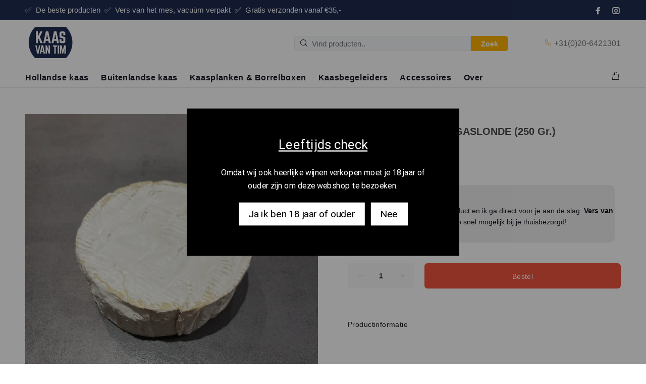

--- FILE ---
content_type: application/javascript; charset=utf-8
request_url: https://cyan-baud.cinaberis.com/cache/kaashuis-tromp-webshop.myshopify.com/script.js?c=1657110894000&shop=kaashuis-tromp-webshop.myshopify.com
body_size: 2096
content:
!function(){if(!window._cbr_verifyAgeLoaded){window._cbr_verifyAgeLoaded=!0,function(e){"use strict";e.console||(e.console={});for(var n,i,t=e.console,a=function(){},o=["memory"],r="assert,clear,count,debug,dir,dirxml,error,exception,group,groupCollapsed,groupEnd,info,log,markTimeline,profile,profiles,profileEnd,show,table,time,timeEnd,timeline,timelineEnd,timeStamp,trace,warn,timeLog,trace".split(",");n=o.pop();)t[n]||(t[n]={});for(;i=r.pop();)t[i]||(t[i]=a)}("undefined"==typeof window?this:window);var p="show-always"!==window.cbr_age_check_popup_show_conditions;if(function(e){var n=[/\/\d+\/orders\/.+/,/\/\d+\/checkout\/.+/];try{for(var i=0;i<n.length;i++)if(n[i].test(e))return!1;return!0}catch(t){return!0}}(window.location+""))p&&location.pathname,e()}function e(){var t=document.head||document.getElementsByTagName("head")[0],e=document.body||document.getElementsByTagName("body")[0],n=window.location.search;if(p){var i=function(e){try{for(var n=e+"=",i=document.cookie.split(";"),t=0;t<i.length;t++){for(var a=i[t];" "==a.charAt(0);)a=a.substring(1,a.length);if(0==a.indexOf(n))return a.substring(n.length,a.length)}return null}catch(o){}}("cinaberis-verify-age-submitted");if(-1==n.indexOf("cinaberis-age-check-popup-nocookie=true")&&i)return}function a(e,n){var i;e||console.warn("not inserting css tag without css or href",e),n?((i=document.createElement("link")).rel="stylesheet",i.type="text/css",i.className="vas-stylesheet",i.href=e):((i=document.createElement("style")).type="text/css",i.className="vas-stylesheet",i.styleSheet?i.styleSheet.cssText=e:i.appendChild(document.createTextNode(e))),t.appendChild(i)}a("\n      \n        #verify-age-main{position:fixed;top:0;left:0;min-height:100vh;min-width:100vw;z-index:999999999}#verify-age-main .vas-invalid{border:1px solid red}#verify-age-main{background:rgba(0,0,0,.41)}#verify-age-main .vas-box-container{display:flex;align-items:center;justify-content:center;box-sizing:border-box;width:100vw;height:100vh;padding-left:0vw;padding-right:0vw;padding-top:2vw;padding-bottom:2vw;justify-content:center;padding-left:0;padding-right:0;align-items:center;padding-top:0;padding-bottom:0}@media only screen and (min-height: 500px){#verify-age-main .vas-box-container{padding-top:5vw;padding-bottom:5vw}}@media only screen and (min-height: 1000px){#verify-age-main .vas-box-container{padding-top:4vw;padding-bottom:4vw}}@media only screen and (min-width: 500px){#verify-age-main .vas-box-container{padding-left:2vw;padding-right:2vw}}@media only screen and (min-width: 900px){#verify-age-main .vas-box-container{padding:5vw}}#verify-age-main .vas-box{min-width:320px;text-align:center;width:auto;display:inline-block;box-sizing:border-box;transform:scale(1);border-radius:0px;background:#000;padding:0rem;padding-top:1rem;padding-bottom:.7rem;-webkit-box-shadow:0px 0px 0px 0px rgba(0, 0, 0, 0);-moz-box-shadow:0px 0px 0px 0px rgba(0, 0, 0, 0);box-shadow:0px 0px 0px 0px rgba(0, 0, 0, 0)}#verify-age-main .vas-box .vas-box-content{display:block;width:100%}@media only screen and (min-width: 900px){#verify-age-main .vas-box{transform:scale(1.2)}}#verify-age-main .vas-box .vas-box-padded{padding-top:1rem;padding-right:1rem;padding-bottom:1rem;padding-left:1rem}#verify-age-main .vas-box .vas-box-border{box-sizing:border-box;position:absolute;pointer-events:none;top:0px;left:0px;width:calc(100% - 0px);height:calc(100% - 0px);border-radius:0px;border:0px solid black}#verify-age-main .vas-box .vas-box-content form{display:inline-block}#verify-age-main .vas-box .vas-title{font-weight:normal;text-decoration:underline;text-align:center;font-size:16pt;color:#fff;font-family:Roboto,sans-serif;padding:0rem .75rem;word-break:break-word;margin-left:0px;margin-right:0px;margin-top:0px;margin-bottom:18px}#verify-age-main .vas-box form{width:100%}#verify-age-main .vas-box .vas-content{margin-bottom:1rem;word-break:break-word;box-sizing:border-box;width:100%;text-align:center;font-size:10pt;color:#fff;font-family:Roboto,sans-serif;padding:0rem .75rem}#verify-age-main .vas-box .vas-actions-inner{margin-bottom:1rem;display:flex;justify-content:center;align-items:center;flex-wrap:wrap}#verify-age-main .vas-box .vas-actions-inner&gt;*{margin-right:1rem}#verify-age-main .vas-box .vas-actions-inner .vas-ok,#verify-age-main .vas-box .vas-actions-inner .vas-exit{border:none;cursor:pointer;margin-left:5px;margin-right:5px;border-radius:0px;display:flex;align-items:center;justify-content:center;white-space:nowrap}#verify-age-main .vas-box .vas-actions-inner .vas-ok{padding:.5rem 1rem;background:#fff;margin-left:5px;margin-right:5px;margin-top:0px;margin-bottom:0px;text-align:center;font-size:12pt;color:#000;font-family:Roboto,sans-serif}#verify-age-main .vas-box .vas-actions-inner .vas-exit{padding:.5rem 1rem;background:#fff;margin-left:5px;margin-right:5px;margin-top:0px;margin-bottom:0px;text-align:center;font-size:12pt;color:#000;font-family:Roboto,sans-serif}@media only screen and (min-width: 450px){#verify-age-main .vas-box{padding:.7rem;padding-top:1.7rem;padding-bottom:1.1rem;width:400px;max-width:450px}}@media only screen and (min-width: 500px){#verify-age-main .vas-box{width:450px}}#verify-age-main .vas-select-holder.invalid .vas-custom-select-opener{outline:1px solid #c52c03}#verify-age-main .vas-box--invalid{border:1px solid #c52c03}\n      \n    "),a("https://fonts.googleapis.com/css2?family=Roboto&display=swap",!0);var o=document.createElement("div");function r(){o.style.display="none",function(e,n,i){try{var t,a="";i&&((t=new Date).setTime(t.getTime()+1e3*i),a="; expires="+t.toUTCString()),document.cookie=e+"="+(n||"")+a+"; path=/; SameSite=Lax"}catch(o){}}("cinaberis-verify-age-submitted",(new Date).getTime(),864e3)}function s(){}o.innerHTML='\n      <div class="vas-box-container">\n        <div class="vas-box" aria-modal="true" role="dialog">\n          <div class="vas-box-border"></div>\n          <div class="vas-box-padded">\n            <div class="vas-box-content-vert">\n              <div class="vas-box-content">\n                <form>\n                  <h4 class="vas-title">\n                    \n                      Leeftijds check\n                    \n                  </h4>\n                  <div class="vas-content">\n                    \n                      Omdat wij ook heerlijke wijnen verkopen moet je 18 jaar of ouder zijn om deze webshop te bezoeken.\n                    \n                  </div>\n                  <div class="vas-actions">\n                    \n\t\t\t\t\t<div class="vas-actions-inner">\n\t\t\t\t\t\t<div class="vas-ok">Ja ik ben 18 jaar of ouder</div>\n\t\t\t\t\t\t<div class="vas-exit">Nee</div>\n\t\t\t\t\t</div>\n\t\t\t\t\n                  </div>\n                  \n                </form>\n              </div>\n            </div>\n          </div>\n        </div>\n      </div>\n    ',o.id="verify-age-main",e.appendChild(o);var d=o.querySelectorAll("img");if(d&&d.length)for(var c=0,m=d.length,l=0;l<d.length;l++)d[l].addEventListener("load",function(){m<=++c&&setTimeout(s,1e3)});else setTimeout(s,1e3);o.querySelector(".vas-ok").addEventListener("click",function(){return r(),!1}),o.querySelector(".vas-exit").addEventListener("click",function(){var e;return/^https?:\/\/.+/.test(e="http://www.google.com")||/^\/\/.+/.test(e)||(e="//"+e),window.location.href=e,!1})}}();

--- FILE ---
content_type: text/javascript; charset=utf-8
request_url: https://kaasvantim.nl/products/camembert-cru-gaslonde-coupe.js
body_size: 327
content:
{"id":10200868740,"title":"CAMEMBERT CRU de GASLONDE (250 Gr.)","handle":"camembert-cru-gaslonde-coupe","description":"\u003cp\u003e \u003c\/p\u003e\n\u003cp\u003eAu Lait Cru !!\u003cb\u003e \u003cbr\u003e\u003cbr\u003eIngrediënten\u003c\/b\u003e\u003c\/p\u003e\n\u003cp\u003e \u003c\/p\u003e\n\u003cp\u003erauwe koemelk, zout, stremsel, zuursel\u003cbr\u003e\u003cb\u003e\u003cbr\u003eAllergenen\u003c\/b\u003e\u003c\/p\u003e\nbevat\n\u003cp\u003e \u003c\/p\u003e\n\u003cp\u003e\u003cb\u003eSporen van\u003c\/b\u003e\u003c\/p\u003e\n\u003cp\u003e \u003c\/p\u003e\n\u003cp\u003e\u003cb\u003eVet%\u003c\/b\u003e\u003c\/p\u003e\n45\n\u003cp\u003e \u003c\/p\u003e\n\u003cp\u003e\u003cb\u003eWaarde per 100 gr.\u003c\/b\u003e\u003c\/p\u003e\n1178 kJ (284 kcal)\u003cbr\u003e\u003cbr\u003e\u003cb\u003eEiwitten\u003c\/b\u003e\u003cbr\u003e21,2 g\n\u003cp\u003e \u003c\/p\u003e\n\u003cp\u003e\u003cb\u003eKoolhydraten\u003cbr\u003e\u003cbr\u003e\u003c\/b\u003e0,2 g\u003c\/p\u003e\n\u003cp\u003e \u003c\/p\u003e\n\u003cp\u003e\u003cb\u003eVet in gr.\u003c\/b\u003e\u003c\/p\u003e\n22 g\n\u003cp\u003e \u003c\/p\u003e\n\u003cp\u003e\u003cb\u003eVerkocht per\u003c\/b\u003e\u003c\/p\u003e\n250 gram","published_at":"2017-03-31T16:48:00+02:00","created_at":"2017-03-31T16:48:17+02:00","vendor":"Kaashuis Tromp","type":"Witkorst","tags":["buitenlandsekaas-kvt","Frankrijk","Koe","Normandië","Soort_Witkorst","Witkorst"],"price":895,"price_min":895,"price_max":895,"available":true,"price_varies":false,"compare_at_price":795,"compare_at_price_min":795,"compare_at_price_max":795,"compare_at_price_varies":false,"variants":[{"id":40736103334043,"title":"Default Title","option1":"Default Title","option2":null,"option3":null,"sku":"1107","requires_shipping":true,"taxable":true,"featured_image":null,"available":true,"name":"CAMEMBERT CRU de GASLONDE (250 Gr.)","public_title":null,"options":["Default Title"],"price":895,"weight":200,"compare_at_price":795,"inventory_management":null,"barcode":"","requires_selling_plan":false,"selling_plan_allocations":[]}],"images":["\/\/cdn.shopify.com\/s\/files\/1\/1787\/4549\/products\/image_523dca0a-035e-4434-b116-3b841c1393b6.jpg?v=1628168151"],"featured_image":"\/\/cdn.shopify.com\/s\/files\/1\/1787\/4549\/products\/image_523dca0a-035e-4434-b116-3b841c1393b6.jpg?v=1628168151","options":[{"name":"Title","position":1,"values":["Default Title"]}],"url":"\/products\/camembert-cru-gaslonde-coupe","media":[{"alt":null,"id":24274811846811,"position":1,"preview_image":{"aspect_ratio":1.0,"height":3024,"width":3024,"src":"https:\/\/cdn.shopify.com\/s\/files\/1\/1787\/4549\/products\/image_523dca0a-035e-4434-b116-3b841c1393b6.jpg?v=1628168151"},"aspect_ratio":1.0,"height":3024,"media_type":"image","src":"https:\/\/cdn.shopify.com\/s\/files\/1\/1787\/4549\/products\/image_523dca0a-035e-4434-b116-3b841c1393b6.jpg?v=1628168151","width":3024}],"requires_selling_plan":false,"selling_plan_groups":[]}